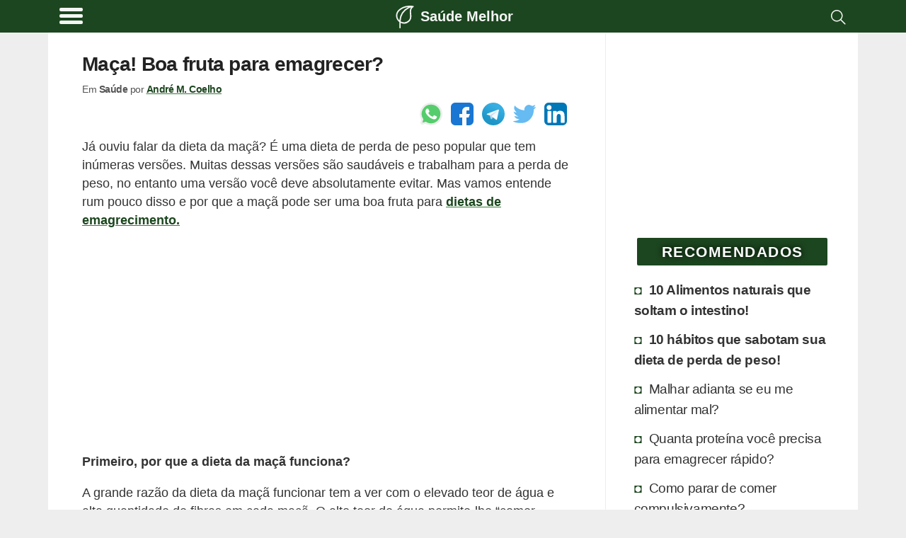

--- FILE ---
content_type: text/html; charset=utf-8
request_url: https://www.google.com/recaptcha/api2/aframe
body_size: 258
content:
<!DOCTYPE HTML><html><head><meta http-equiv="content-type" content="text/html; charset=UTF-8"></head><body><script nonce="OPv-EGX0TnrfzzvOVFNs-A">/** Anti-fraud and anti-abuse applications only. See google.com/recaptcha */ try{var clients={'sodar':'https://pagead2.googlesyndication.com/pagead/sodar?'};window.addEventListener("message",function(a){try{if(a.source===window.parent){var b=JSON.parse(a.data);var c=clients[b['id']];if(c){var d=document.createElement('img');d.src=c+b['params']+'&rc='+(localStorage.getItem("rc::a")?sessionStorage.getItem("rc::b"):"");window.document.body.appendChild(d);sessionStorage.setItem("rc::e",parseInt(sessionStorage.getItem("rc::e")||0)+1);localStorage.setItem("rc::h",'1767188009107');}}}catch(b){}});window.parent.postMessage("_grecaptcha_ready", "*");}catch(b){}</script></body></html>